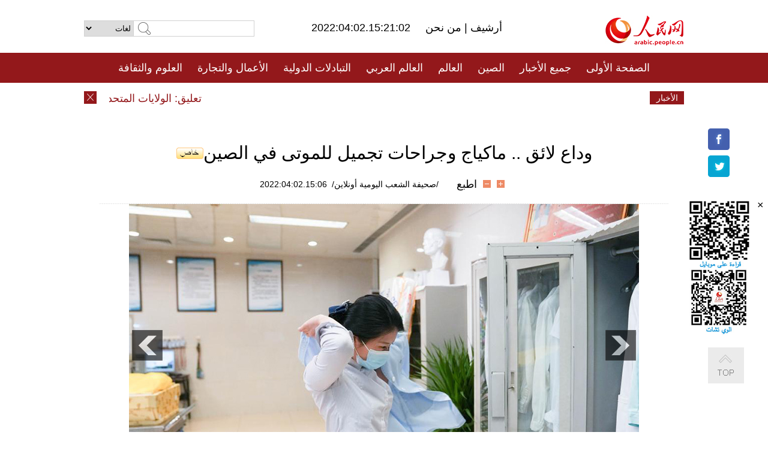

--- FILE ---
content_type: text/html
request_url: http://arabic.people.com.cn/n3/2022/0402/c31656-10079574.html
body_size: 7991
content:
<!DOCTYPE html PUBLIC "-//W3C//DTD XHTML 1.0 Transitional//EN" "http://www.w3.org/TR/xhtml1/DTD/xhtml1-transitional.dtd">
<html xmlns="http://www.w3.org/1999/xhtml" dir="rtl" lang="ar">
<head>
<meta http-equiv="content-type" content="text/html;charset=UTF-8"/>
<meta http-equiv="Content-Language" content="utf-8" />
<meta content="all" name="robots" />
<title>وداع لائق .. ماكياج وجراحات تجميل للموتى في الصين</title>
<meta name="copyright" content="" />
<meta name="description" content="2 إبريل 2022/صحيفة الشعب اليومية/ ولدت دونغ تشو في هيلونغجيانغ، شمال شرقي الصين عام 1997، تخرجت من قسم فنون وإدارة الجنازات الحديثة من الكلية المهنية للإدارة الاجتماعية ببكين، والتحقت إلى دار الجنازة باباوشان في بكين عام 2018، لتبدأ حياتها المهنية كطبيبة تجميل الموتى. وفي كل صباح الباكر، تبدأ دونغ تشو وزملائها العمل بتنظيف ووضع المكياج، واستخدام تقنيات مثل الطباعة ثلاثية الأبعاد عند الضرورة لمساعدة المتوفي على استعادة مظهره قدر الإمكان." />
<meta name="keywords" content="عيد تشينغمينغ" />
<meta name="filetype" content="0">
<meta name="publishedtype" content="1">
<meta name="pagetype" content="1">
<meta name="catalogs" content="F_31656">
<meta name="contentid" content="F_10079574">
<meta name="publishdate" content="2022-04-02">
<meta name="author" content="F_994">
<meta name="source" content="مصدر：/صحيفة الشعب اليومية أونلاين/ خاص">
<meta name="editor" content="F_994">
<meta name="sourcetype" content="10">
<meta name="viewport" content="width=device-width,initial-scale=1.0,minimum-scale=1.0,maximum-scale=1.0" />
<link href="/img/FOREIGN/2015/08/212705/page.css" type="text/css" rel="stylesheet" media="all" />
<link href="/img/FOREIGN/2015/08/212705/page_high.css" type="text/css" rel="stylesheet" media="all" />
<link href="/img/FOREIGN/2017/10/212815/mobile.css" type="text/css" rel="stylesheet" media="all" />
<script src="/img/FOREIGN/2015/02/212625/js/jquery-1.7.1.min.js" type="text/javascript"></script>
<script src="/img/FOREIGN/2015/08/212705/js/nav.js" type="text/javascript"></script>
<script src="/img/FOREIGN/2015/08/212705/js/topback.js" type="text/javascript"></script>
<script src="/img/FOREIGN/2015/08/212705/js/dozoom.js" type="text/javascript"></script>
<script src="/img/FOREIGN/2015/08/212705/js/txt.js" type="text/javascript"></script>
<script type="text/javascript">
$(document).ready(function()
{
	var $text = $(".high_txt").find("h1").text();
	//$(".pic_txt").text($text);
	$(".pic").find("img").attr({alt:""});
	function text_show(){
	 $(".pic_txt").show();
	 $(".pic_txt").animate({bottom:"0px"},0);
	 //$(".left_btn").css({display:"block"});
	 //$(".right_btn").css({display:"block"});
	}
	$(".pic").mouseover(function(){text_show();}) 
	$(".pic_txt").mouseover(function(){text_show();})
	$(".left_btn").mouseover(function(){text_show();})
	$(".right_btn").mouseover(function(){text_show();})	 
	$(".pic").mouseout(function(){
	 	 //$(".pic_txt").hide();
	 	 $(".pic_txt").animate({bottom:"-80px"},0);
		 //$(".left_btn").css({display:"none"});
		 //$(".right_btn").css({display:"none"});	 
	})
	
	//if($.trim($(".pic").text()) == ""){
	//	$(".pic_txt").text($text);
	//}
})
</script>
</head>
<body>
<!--logo-->
<div class="w1000 logo clearfix">
    <div class="left fl">
        <div class="n1 fl">
        	<select onChange="MM_jumpMenu('parent',this,0)" name=select>
<option>لغات</option>
<option value="http://www.people.com.cn/">中文简体</option>
<option value="http://english.people.com.cn/">English</option>
<option value="http://french.peopledaily.com.cn//">Français</option>
<option value="http://j.peopledaily.com.cn/">日本語</option> 
<option value="http://spanish.people.com.cn/">Español</option>
<option value="http://russian.people.com.cn/">Русский</option>
<option value="http://arabic.people.com.cn/">عربي</option>
<option value="http://kr.people.com.cn/">한국어</option>
<option value="http://german.people.com.cn/">Deutsch</option>
<option value="http://portuguese.people.com.cn/">Português</option>
<option value="http://www.swahili.people.cn/">Kiswahili</option>
<option value="http://www.italian.people.cn/">Italiano</option>
<option value="http://www.kaz.people.cn/">Қазақ тілі</option>

</select>
<script language="javascript" type="text/javascript">
<!--
function MM_jumpMenu(targ,selObj,restore){ 
eval(targ+".location='"+selObj.options[selObj.selectedIndex].value+"'");
if (restore) selObj.selectedIndex=0;
}
-->
</script>

        </div>
        <div class="n2 fl">
            <form name="searchForm" method="post" action="http://search.people.com.cn/language/search.do" target="_blank">
<input type="hidden" name="dateFlag" value="false"/>
<input type="hidden" name="siteName" value="arabic"/>
<input type="hidden" name="pageNum" value="1">
<input name="keyword" id="keyword" type="text" class="inp1" /><input type="submit" name="Submit" class="inp2" value="" />
</form>
        </div>
    </div>
    <div class="center fl">
        <div class="n1 fl"></div>
        <div class="n2 fl"></div>
        <div class="n3 fl">2022:04:02.15:21:02</div>
        <div class="n4 fl"><a href="http://arabic.peopledaily.com.cn/33006/review/" target="_blank">أرشيف </a>|<a href="http://arabic.people.com.cn/31664/6634600.html" target="_blank"> من نحن </a></div>
    </div>
    <div class="fr"><a href="http://arabic.people.com.cn/" target="_blank"><img src="/img/FOREIGN/2015/08/212705/images/logo.jpg" alt="人民网" /></a></div>
</div>
<!--nav-->
<div class="menubox">
<div id="menu"><ul>
<li><a href="http://arabic.people.com.cn/" target="_blank"> الصفحة الأولى </a>
	<ul>
		<li><a href="http://arabic.people.com.cn/102102/index.html" target="_blank">الأخبار باللغتين 双语新闻</a></li>
	</ul>
</li>
<li><a href="http://arabic.people.com.cn/102232/index.html" target="_blank">جميع الأخبار</a>
	<ul>
		<li><a href=" http://arabic.people.com.cn/100867/index.html" target="_blank">PDFصحيفة الشعب اليومية </a></li>
	</ul>
</li>
<li><a href="http://arabic.people.com.cn/31664/index.html" target="_blank">الصين</a>
	<ul>
		<li><a href="http://arabic.people.com.cn/101459/index.html" target="_blank">أخبار المؤتمر الصحفي لوزارة الخارجية</a></li>
	</ul>
</li>
<li><a href="http://arabic.people.com.cn/31663/index.html" target="_blank">العالم</a></li>
<li><a href="http://arabic.people.com.cn/31662/index.html" target="_blank">العالم العربي</a></li>
<li><a href="http://arabic.people.com.cn/31660/index.html" target="_blank">التبادلات الدولية</a>
	<ul>
		<li><a href="http://arabic.people.com.cn/101460/index.html" target="_blank">الصين والدول العربية</a></li>
	</ul>
</li>
<li><a href="http://arabic.people.com.cn/31659/index.html" target="_blank">الأعمال والتجارة</a></li>
<li><a href="http://arabic.people.com.cn/31657/index.html" target="_blank">العلوم والثقافة</a></li>
<li><a href="http://arabic.people.com.cn/31656/index.html" target="_blank">المنوعات </a>
	<ul>
		<li><a href="http://arabic.people.com.cn/31656/index.html" target="_blank"> السياحة والحياة</a></li>
		<li><a href="http://arabic.people.com.cn/31658/index.html" target="_blank"> الرياضة </a></li>
	</ul>
</li>
<li><a href="http://arabic.people.com.cn/96604/index.html" target="_blank">تعليقات</a>	</li>
<li><a href="http://arabic.people.com.cn/96608/index.html" target="_blank">فيديو</a></li>
</ul></div>
</div>
<!--logo-->
<div class="w1000 logo_mob clearfix">
    <span><a href="http://arabic.people.com.cn/"><img src="/img/FOREIGN/2017/10/212815/images/logo.jpg" alt="人民网"></a></span>
    <strong>2022:04:02.15:21:02</strong>
</div>
<!--nav-->
<div class="w640 nav clearfix">
		<a href=" http://arabic.people.com.cn/31664/index.html ">الصين</a><a href=" http://arabic.people.com.cn/101460/index.html">الصين والدول العربية</a><a href=" http://arabic.people.com.cn/31659/index.html">الأعمال والتجارة</a>
		<span><img src="/img/FOREIGN/2017/10/212815/images/menu.png" alt="" /></span>
	</div>
	<div class="w640 nav_con clearfix"><a href=" http://arabic.people.com.cn/31662/index.html ">العالم العربي</a><a href=" http://arabic.people.com.cn/31663/index.html ">العالم</a><a href=" http://arabic.people.com.cn/96604/index.html "> تعليقات </a><a href=" http://arabic.people.com.cn/96608/index.html"> فيديو </a> </div>
<!--news-->
<div class="w1000 news clearfix">
    <div class="left fl"><span id="close"></span></div>
    <div class="center fl">
        <div id="demo">
            <div id="indemo">
                <div id="demo1"><a href='/n3/2022/0402/c31663-10079588.html' target="_blank">تعليق: الولايات المتحدة "مصاصة دماء" تستخدم الحرب لكسب المال</a>
<a href='/n3/2022/0402/c31656-10079574.html' target="_blank">وداع لائق .. ماكياج وجراحات تجميل للموتى في الصين</a>
<a href='/n3/2022/0402/c31657-10079572.html' target="_blank">اليوم العالمي للتوحد .. أعمال فنية من "أطفال النجوم"</a>
<a href='/n3/2022/0402/c31664-10079511.html' target="_blank">تسجيل 2086 إصابة جديدة محلية العدوى بكوفيد-19 في البر الرئيسي الصيني</a>
<a href='/n3/2022/0402/c31664-10079510.html' target="_blank">الصين ترفض ما يسمى بـ "تقرير قانون سياسة هونغ كونغ" الأمريكي</a>
<a href='/n3/2022/0402/c31659-10079509.html' target="_blank">البنك المركزي الصيني يشدد على نزع فتيل المخاطر المالية في عام 2022</a>
<a href='/n3/2022/0402/c31664-10079507.html' target="_blank">الصين ستقدم مزيدا من اختبارات الحمض النووي للطلاب والمعلمين</a>
<a href='/n3/2022/0402/c31664-10079504.html' target="_blank">لجنة الصحة الوطنية: انتقال كوفيد-19 في شانغهاي يمر بفترة "ارتفاع سريع"</a>
<a href='/n3/2022/0402/c31664-10079376.html' target="_blank">خبير صحي: على الصين مواصلة التمسك بنهج "صفر إصابات بكوفيد الديناميكي"</a>
<a href='/n3/2022/0402/c31658-10079374.html' target="_blank">نتائج قرعة كأس العالم 2022 في قطر</a>

</div>
                <div id="demo2"></div>
            </div>
        </div>
        <script type="text/javascript">
            <!--
            var speed=30; //数字越大速度越慢
            var tab=document.getElementById("demo");
            var tab1=document.getElementById("demo1");
            var tab2=document.getElementById("demo2");
            tab2.innerHTML=tab1.innerHTML;
            function Marquee(){
            if(tab.scrollLeft<=0)
            tab.scrollLeft+=tab2.offsetWidth
            else{
            tab.scrollLeft--;
            }
            }
            var MyMar=setInterval(Marquee,speed);
            tab.onmouseover=function() {clearInterval(MyMar)};
            tab.onmouseout=function() {MyMar=setInterval(Marquee,speed)};
            -->
        </script>
    </div>
    <div class="fr white">الأخبار الأخيرة</div>
</div>
<!--gaoqing txt-->
<div class="high_txt clearfix">
    <h1>وداع لائق .. ماكياج وجراحات تجميل للموتى في الصين<img src="/img/2011arabic/images/icon05.gif" alt="" /></h1>
    <h2><span class="subtitle_new"></span></h2>
    <div class="high_txt_1">
        <h3><a href="http://arabic.people.com.cn/">/صحيفة الشعب اليومية أونلاين/</a>&nbsp;&nbsp;2022:04:02.15:06</h3>
        <span><input type="submit" name="button" value="" onclick="return doZoom(24)" class="t2">&nbsp;&nbsp;<input type="submit" name="button2" value="" onclick="return doZoom(16)" class="t1">&nbsp;&nbsp;<a href="#" onclick="window.print();">اطبع</a></span>
    </div>
    <div class="page_pic">
        <div class="pic">
            <table width='450' cellspacing=0 cellpadding=3 align=center><tr><td align='center'><a href="/n3/2022/0402/c31656-10079574-2.html"><img src="/NMediaFile/2022/0402/FOREIGN202204021518000262087978807.jpg" alt="وداع لائق .. ماكياج وجراحات تجميل للموتى في الصين"></a></td></tr><tr><td class="picdesc" align=center><font color='#000000'></font></td></tr></table>
            <div class="pic_txt"></div>
        </div>
        <div class="left_btn"></div>
        <div class="right_btn"><a href="/n3/2022/0402/c31656-10079574-2.html"></a></div>
    </div>
    <div class="high_txt_2" id="p_content">
        <p>
	2 إبريل 2022/صحيفة الشعب اليومية/ ولدت دونغ تشو في هيلونغجيانغ، شمال شرقي الصين عام 1997، تخرجت من قسم فنون وإدارة الجنازات الحديثة من الكلية المهنية للإدارة الاجتماعية ببكين، والتحقت إلى دار الجنازة باباوشان في بكين عام 2018، لتبدأ حياتها المهنية كطبيبة تجميل الموتى. وفي كل صباح الباكر، تبدأ دونغ تشو وزملائها العمل بتنظيف ووضع المكياج، واستخدام تقنيات مثل الطباعة ثلاثية الأبعاد عند الضرورة لمساعدة المتوفي على استعادة مظهره قدر الإمكان.</p>
<p>
	يختلف الاختيار الوظيفي لدونغ تشو كخبيرات التجميل عن معظم زملائها، والكثير من الناس لا يفهمونها. وقالت دونغ تشو: "شخصيتي مستقلة نسبياً، ولست نادمة على اختياري هذه المهنة ". مضيفة: "لا نخدم المتوفي فقط، وفي خدمة عائلته، واعتراف عائلة المتوفي بالتجميل هو أعظم تأكيد لعملنا."&nbsp;</p>
<br><center><a href="/n3/2022/0402/c31656-10079574.html" class="common_current_page">【1】</a><a href="/n3/2022/0402/c31656-10079574-2.html" class="abl2">【2】</a><a href="/n3/2022/0402/c31656-10079574-3.html" class="abl2">【3】</a><a href="/n3/2022/0402/c31656-10079574-4.html" class="abl2">【4】</a><a href="/n3/2022/0402/c31656-10079574-5.html" class="abl2">【5】</a><a href="/n3/2022/0402/c31656-10079574-6.html" class="abl2">【6】</a><a href="/n3/2022/0402/c31656-10079574-7.html" class="abl2">【7】</a><a href="/n3/2022/0402/c31656-10079574-8.html" class="abl2">【8】</a></center><br><center><table border="0" align="center" width="40%"><tr><td width="50%" align="center"><a href="/n3/2022/0402/c31656-10079574-2.html"><img src="/img/page/next_ar.jpg" border="0"></a></td></tr></table></center>
        <div class="high_line"></div>
        <div class="share_tit">شارك</div>
        <div class="bdsharebuttonbox">
            <ul><li><a class="bds_fbook" title="Facebook" href="https://www.facebook.com/share.php?u=http%3A%2F%2Farabic.people.com.cn%2Fn%2F2015%2F1104%2Fc101193-8971574.html%230-fbook-1-21696-b182d7286068ff4101843e17368e4b10&t=%D9%85%D8%AC%D9%85%D9%88%D8%B9%D8%A9%20%D8%B5%D9%88%D8%B1%3A%20%D8%A3%D8%AC%D9%85%D9%84%20%D8%A7%D9%84%D9%85%D8%B3%D8%A7%D8%AC%D8%AF%20%D9%81%D9%8A%20%D8%A7%D9%84%D8%B9%D8%A7%D9%84%D9%85%20-%20People%27s%20Daily%20Online&pic=" data-cmd="fbook">Facebook</a></li>
<li><a class="bds_twi" title="Twitter" href="https://twitter.com/intent/tweet?text=%D9%85%D8%AC%D9%85%D9%88%D8%B9%D8%A9+%D8%B5%D9%88%D8%B1%3A+%D8%A3%D8%AC%D9%85%D9%84+%D8%A7%D9%84%D9%85%D8%B3%D8%A7%D8%AC%D8%AF+%D9%81%D9%8A+%D8%A7%D9%84%D8%B9%D8%A7%D9%84%D9%85+-+People%27s+Daily+Onlinehttp%3A%2F%2Farabic.people.com.cn%2Fn%2F2015%2F1104%2Fc101193-8971574.html%230-twi-1-29508-7250227817ecdff034dc9540e6c76667&pic=" data-cmd="twi">Twitter</a></li>
<li><a class="bds_tsina" title="sina" href="http://service.weibo.com/share/share.php?url=http%3A%2F%2Farabic.people.com.cn%2Fn%2F2015%2F1104%2Fc101193-8971574.html%230-tsina-1-48394-397232819ff9a47a7b7e80a40613cfe1&title=%D9%85%D8%AC%D9%85%D9%88%D8%B9%D8%A9%20%D8%B5%D9%88%D8%B1%3A%20%D8%A3%D8%AC%D9%85%D9%84%20%D8%A7%D9%84%D9%85%D8%B3%D8%A7%D8%AC%D8%AF%20%D9%81%D9%8A%20%D8%A7%D9%84%D8%B9%D8%A7%D9%84%D9%85%20-%20People%27s%20Daily%20Online&appkey=1343713053&searchPic=true&sudaref=s.share.baidu.com" data-cmd="tsina">微博</a></li>
 <li><a class="bds_weixin" title="weixin" href="#" data-cmd="weixin">微信</a></li></ul>
        </div>
        <script type="text/javascript">
        <!--
        window._bd_share_config={"common":{"bdSnsKey":{},"bdText":"","bdMini":"2","bdMiniList":false,"bdPic":"","bdStyle":"0","bdSize":"32"},"share":{}};with(document)0[(getElementsByTagName('head')[0]||body).appendChild(createElement('script')).src='http://bdimg.share.baidu.com/static/api/js/share.js?v=89860593.js?cdnversion='+~(-new Date()/36e5)];
        -->
        </script>
    </div>
</div>
<div class="high_txt_3 clearfix"><h2>صور ساخنة</h2></div>
<div class="high_txt_4 clearfix">
    <ul><li><a href="http://arabic.people.com.cn/n3/2022/0401/c31656-10078913.html" target="_blank"><img src="/NMediaFile/2022/0402/FOREIGN202204021049212910182435645.jpg" width="176" height="108" alt="أول تصوير محلي .. القط الذهبي الآسيوي يتغذى على غزال بري"/></a><a href="http://arabic.people.com.cn/n3/2022/0401/c31656-10078913.html" target="_blank">أول تصوير محلي .. القط الذهبي الآسيوي يتغذى على غزال بري</a></li>
<li><a href="http://arabic.people.com.cn/n3/2022/0331/c31656-10078361.html" target="_blank"><img src="/NMediaFile/2022/0401/FOREIGN202204011046245778232997668.jpg" width="176" height="108" alt="مشهد مذهل: قرابة عشرة آلاف من الظباء التبتية مجتمعة في منطقة آلي في التبت"/></a><a href="http://arabic.people.com.cn/n3/2022/0331/c31656-10078361.html" target="_blank">مشهد مذهل: قرابة عشرة آلاف من الظباء التبتية مجتمعة في منطقة آلي في التبت</a></li>
<li><a href="http://arabic.people.com.cn/n3/2022/0329/c31656-10077269.html" target="_blank"><img src="/NMediaFile/2022/0330/FOREIGN202203300939051631761039096.jpg" width="176" height="108" alt="زهرة عملاقة اصطناعية لتنقية المياه في إحدى بحيرات مدينة ووهان"/></a><a href="http://arabic.people.com.cn/n3/2022/0329/c31656-10077269.html" target="_blank">زهرة عملاقة اصطناعية لتنقية المياه في إحدى بحيرات مدينة ووهان</a></li>
<li><a href="http://arabic.people.com.cn/n3/2022/0328/c31656-10076826.html" target="_blank"><img src="/NMediaFile/2022/0329/FOREIGN202203290952504473103896571.jpg" width="176" height="108" alt="مشهد رائع: جسر قيد الانشاء معلق في السماء"/></a><a href="http://arabic.people.com.cn/n3/2022/0328/c31656-10076826.html" target="_blank">مشهد رائع: جسر قيد الانشاء معلق في السماء</a></li>
<li><a href="http://arabic.people.com.cn/n3/2022/0324/c31656-9975395.html" target="_blank"><img src="/NMediaFile/2022/0325/FOREIGN202203251550181287135585072.jpg" width="176" height="108" alt="أزهار الكرز تزيّن ليل مدينة سوتشو"/></a><a href="http://arabic.people.com.cn/n3/2022/0324/c31656-9975395.html" target="_blank">أزهار الكرز تزيّن ليل مدينة سوتشو</a></li>
<li><a href="http://arabic.people.com.cn/n3/2022/0324/c31656-9975501.html" target="_blank"><img src="/NMediaFile/2022/0325/FOREIGN202203251549087085571870373.jpg" width="176" height="108" alt="ألتاي، شينجيانغ: شرطة يتحدون عاصفة ثلجية لتوصيل الأدوية للقرويين"/></a><a href="http://arabic.people.com.cn/n3/2022/0324/c31656-9975501.html" target="_blank">ألتاي، شينجيانغ: شرطة يتحدون عاصفة ثلجية لتوصيل الأدوية للقرويين</a></li>
<li><a href="http://arabic.people.com.cn/n3/2022/0322/c31657-9974449.html" target="_blank"><img src="/NMediaFile/2022/0325/FOREIGN202203251547595874907199413.jpg" width="176" height="108" alt="لأول مرة .. اكتشاف منتجات الخيزران المنسوجة في أقدم موقع أثري في سيتشوان"/></a><a href="http://arabic.people.com.cn/n3/2022/0322/c31657-9974449.html" target="_blank">لأول مرة .. اكتشاف منتجات الخيزران المنسوجة في أقدم موقع أثري في سيتشوان</a></li>
<li><a href="http://arabic.people.com.cn/n3/2022/0322/c31664-9974442.html" target="_blank"><img src="/NMediaFile/2022/0325/FOREIGN202203251543424956429822558.jpg" width="176" height="108" alt="قوانغسي: كيف تتدرب القوات الخاصة على مكافحة الإرهاب في منطقة جبلية؟"/></a><a href="http://arabic.people.com.cn/n3/2022/0322/c31664-9974442.html" target="_blank">قوانغسي: كيف تتدرب القوات الخاصة على مكافحة الإرهاب في منطقة جبلية؟</a></li>
<li><a href="http://arabic.people.com.cn/n3/2022/0321/c31656-9974043.html" target="_blank"><img src="/NMediaFile/2022/0325/FOREIGN202203251542409342690931688.jpg" width="176" height="108" alt="زيقوي هوبي: المضائق الثلاثة تتعطر برائحة البرتقال والأزهار"/></a><a href="http://arabic.people.com.cn/n3/2022/0321/c31656-9974043.html" target="_blank">زيقوي هوبي: المضائق الثلاثة تتعطر برائحة البرتقال والأزهار</a></li>
<li><a href="http://arabic.people.com.cn/n3/2022/0321/c31659-9974024.html" target="_blank"><img src="/NMediaFile/2022/0325/FOREIGN202203251541457328723751942.jpg" width="176" height="108" alt="أول مطار شحن محترف في الصين يكمل رحلة تجريبية كاملة"/></a><a href="http://arabic.people.com.cn/n3/2022/0321/c31659-9974024.html" target="_blank">أول مطار شحن محترف في الصين يكمل رحلة تجريبية كاملة</a></li>
<li><a href="http://arabic.people.com.cn/n3/2022/0317/c31656-9972530.html" target="_blank"><img src="/NMediaFile/2022/0318/FOREIGN202203181323375347954758158.jpg" width="176" height="108" alt="مناظر ساحرة: الربيع يضفي جمالاً على نهر بينغشان"/></a><a href="http://arabic.people.com.cn/n3/2022/0317/c31656-9972530.html" target="_blank">مناظر ساحرة: الربيع يضفي جمالاً على نهر بينغشان</a></li>
<li><a href="http://arabic.people.com.cn/n3/2022/0316/c31656-9971919.html" target="_blank"><img src="/NMediaFile/2022/0317/FOREIGN202203171032549596697943506.jpg" width="176" height="108" alt="مكتبة تشونغ شوقه في سيتشوان تفوز بجائزة معمارية مرموقة"/></a><a href="http://arabic.people.com.cn/n3/2022/0316/c31656-9971919.html" target="_blank">مكتبة تشونغ شوقه في سيتشوان تفوز بجائزة معمارية مرموقة</a></li>
<li><a href="http://arabic.people.com.cn/n3/2022/0315/c31659-9971332.html" target="_blank"><img src="/NMediaFile/2022/0316/FOREIGN202203161036531321642060698.jpg" width="176" height="108" alt="ليوتشو ، قوانغشي: حركة واسعة في شحنات السيارات نحو الخارج"/></a><a href="http://arabic.people.com.cn/n3/2022/0315/c31659-9971332.html" target="_blank">ليوتشو ، قوانغشي: حركة واسعة في شحنات السيارات نحو الخارج</a></li>
<li><a href="http://arabic.people.com.cn/n3/2022/0314/c31657-9970915.html" target="_blank"><img src="/NMediaFile/2022/0315/FOREIGN202203151012216602422865519.jpg" width="176" height="108" alt="تشونغتشينغ تكتشف أقدم أحفور لديناصورات الستيجوسورس في آسيا"/></a><a href="http://arabic.people.com.cn/n3/2022/0314/c31657-9970915.html" target="_blank">تشونغتشينغ تكتشف أقدم أحفور لديناصورات الستيجوسورس في آسيا</a></li>
<li><a href="http://arabic.people.com.cn/n3/2022/0314/c31656-9970913.html" target="_blank"><img src="/NMediaFile/2022/0315/FOREIGN202203151010577108239101192.jpg" width="176" height="108" alt="شاب في جنوب غربي الصين يجل الأنظار بروبوته الأليف"/></a><a href="http://arabic.people.com.cn/n3/2022/0314/c31656-9970913.html" target="_blank">شاب في جنوب غربي الصين يجل الأنظار بروبوته الأليف</a></li>
</ul>
</div>
<div class="w1000 gqph clearfix">
<div class="fr"><div class="high_txt_3 clearfix"><h2>أخبار ساخنة</h2></div>
<div class="high_txt_5 clearfix">
    <ul><li><span>1</span><a href="/n3/2022/0325/c31659-9975994.html" target="_blank">آفاق واسعة لسوق السلع المستعملة في الصين في ظل دعم التدوير</a></li><li><span>2</span><a href="/n3/2022/0325/c31656-9976005.html" target="_blank">ووشان، تشونغتشينغ: جسور طائرة تربط الجبال والأنهار</a></li><li><span>3</span><a href="/n3/2022/0324/c31656-9975501.html" target="_blank">ألتاي، شينجيانغ: شرطة يتحدون عاصفة ثلجية لتوصيل الأدوية للقرويين</a></li><li><span>4</span><a href="/n3/2022/0324/c31656-9975503.html" target="_blank">الصور: إهداء 300 ألف وردة للعاملين في مكافحة الأوبئة</a></li><li><span>5</span><a href="/n3/2022/0324/c31656-9975465.html" target="_blank">تشينغهاي تشهد طفرة في مواليد عجول الياك بفضل التربية الحديثة</a></li><li><span>6</span><a href="/n3/2022/0322/c31656-9974448.html" target="_blank"> بحيرة تشينغهاي تدخل فترة الذوبان الربيعي</a></li><li><span>7</span><a href="/n3/2022/0329/c31656-10077302.html" target="_blank">الحياكة بالصوف: موضة جديدة لدى الشباب الصيني</a></li><li><span>8</span><a href="/n3/2022/0323/c31656-9975046.html" target="_blank">انطلاق موسم تذوق أسماك البخاخ في مقاطعة جيانغسو </a></li><li><span>9</span><a href="/n3/2022/0322/c31656-9974417.html" target="_blank">بعدما كانوا يقطعون 250 كم للذهاب إلى المدرسة، طلاب هضبة بامير يستقبلون طريقا جديدة</a></li><li><span>10</span><a href="/n3/2022/0328/c31656-10076826.html" target="_blank">مشهد رائع: جسر قيد الانشاء معلق في السماء</a></li></ul>
</div></div>
<div class="fl"><div class="high_txt_3 clearfix"><h2>روابط ذات العلاقة</h2></div>
<div class="high_txt_5 clearfix">
    <ul><li><a href="/n3/2020/0403/c31664-9676060.html" target=_blank>الصينيون يلجؤون الى طرق جديدة لتنظيف قبور موتاهم في عيد تشينغمينغ</a></li><li><a href="/n3/2019/0409/c31656-9565027.html" target=_blank>54 مليون رحلة عبر السكك الحديدية بالصين خلال عطلة تشينغمينغ</a></li><li><a href="/n3/2019/0408/c31664-9564609.html" target=_blank>حوالي 9.78 مليون صيني يزورون المقابر لتقديم احترامهم لأقارنهم الراحلين خلال عطلة عيد تشينغمينغ</a></li><li><a href="/n3/2019/0408/c31656-9564603.html" target=_blank>112 مليون رحلة سياحية محلية و 7 مليارات دولار من الإيرادات للصين خلال عطلة الصفاء والنقاء</a></li><li><a href="/n3/2019/0402/c31656-9563183.html" target=_blank>بالصور: أفضل 10 مقاصد سياحية تناسب عطلة عيد تشينغ مينغ</a></li><li><a href="/n3/2018/0404/c31657-9445895.html" target=_blank>عيد تشينغ مينغ، يوم لكنس القبور في الصين</a></li><li><a href="/n3/2018/0404/c31657-9445568.html" target=_blank>عادات الطعام في عيد تشينغ مينغ &quot;عيد الصفاء والنقاء&quot;</a></li><li><a href="/n3/2017/0405/c31656-9199110.html" target=_blank>&quot;قرابين فاخرة&quot;خلال عيد مسح القبور في الصين</a></li><li><a href="/n3/2016/0405/c31656-9039959.html" target=_blank>ملايين الصينيين يكرمون موتاهم في يوم كنس المقابر</a></li><li><a href="/n3/2016/0405/c31656-9039958.html" target=_blank>رحلات السكك الحديدية تتجاوز 11 مليون في أول يوم في العطلة</a></li></ul>
</div></div>
</div>
<!--copyright-->
<div id="copyright">
    جميع حقوق النشر محفوظة<br>
Tel:(010)65363696 &nbsp; Fax:(010)65363688  &nbsp;
  Email:people_arabic@people.cn
</div>
<div id="fixedImage">
    <div id="hide">
		<span><a href="https://www.facebook.com/peoplearabic" target="_blank"><img src="/NMediaFile/2015/1008/FOREIGN201510081113574700291223566.jpg" width="36" height="36" alt="arabic.people.cn@facebook"/></a></span>
<span><a href="https://twitter.com/PeopleArabic" target="_blank"><img src="/NMediaFile/2015/1008/FOREIGN201510081113576226546200622.jpg" width="36" height="36" alt="arabic.people.cn@twitter"/></a></span>

      	<div class="weixin"><img src="/NMediaFile/2015/1008/FOREIGN201510081102409281075347308.jpg" width="100" height="112"/>
<img src="/NMediaFile/2015/1008/FOREIGN201510081050013532871327330.jpg" width="100" height="112"/>
<span id="close2">×</span></div>
    </div>
    <div class="actGotop"><a href="javascript:;" title="top"></a></div>
</div>
<script type="text/javascript">
<!--
var wrap = document.getElementById('fixedImage');
function resize(){
    if(document.documentElement.clientWidth < 1200) {
        wrap.style.display="none";
        return;
    }
    wrap.style.display="block";
    var left =document.documentElement.scrollLeft+ (document.documentElement.clientWidth -980)/2 - 152;
    if (left < 0) {
        left = 0;
    }
    wrap.style.right= left + 'px';
}
window.onresize = resize;
resize();
-->
</script>
<img src="http://counter.people.cn:8000/d.gif?id=10079574" width=0 height=0 style="display:none;">
<script src="http://tools.people.com.cn/css/2010tianrun/webdig_test.js" language="javascript" type="text/javascript" async></script>
</body>
</html>